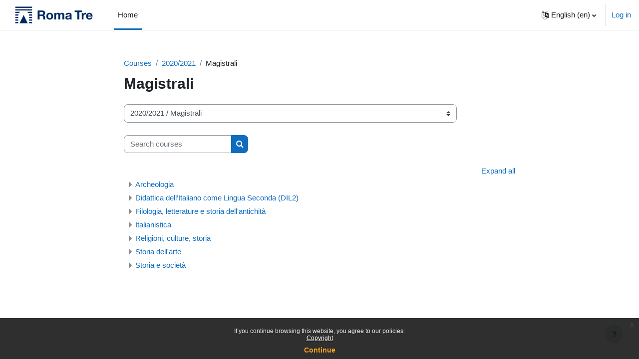

--- FILE ---
content_type: text/html; charset=utf-8
request_url: https://studiumanistici.el.uniroma3.it/course/index.php?categoryid=28&lang=en
body_size: 9925
content:
<!DOCTYPE html>

<html  dir="ltr" lang="en" xml:lang="en">
<head>
    <title>All courses | E-learning Studi Umanistici</title>
    <link rel="shortcut icon" href="https://studiumanistici.el.uniroma3.it/theme/image.php/boost/theme/1765666715/favicon" />
    <meta http-equiv="Content-Type" content="text/html; charset=utf-8" />
<meta name="keywords" content="moodle, All courses | E-learning Studi Umanistici" />
<link rel="stylesheet" type="text/css" href="https://studiumanistici.el.uniroma3.it/theme/yui_combo.php?rollup/3.17.2/yui-moodlesimple-min.css" /><script id="firstthemesheet" type="text/css">/** Required in order to fix style inclusion problems in IE with YUI **/</script><link rel="stylesheet" type="text/css" href="https://studiumanistici.el.uniroma3.it/theme/styles.php/boost/1765666715_1757963979/all" />
<script>
//<![CDATA[
var M = {}; M.yui = {};
M.pageloadstarttime = new Date();
M.cfg = {"wwwroot":"https:\/\/studiumanistici.el.uniroma3.it","homeurl":{},"sesskey":"jPpoP4CmLC","sessiontimeout":"7200","sessiontimeoutwarning":1200,"themerev":"1765666715","slasharguments":1,"theme":"boost","iconsystemmodule":"core\/icon_system_fontawesome","jsrev":"1765666716","admin":"admin","svgicons":true,"usertimezone":"Europe\/Rome","language":"en","courseId":1,"courseContextId":2,"contextid":14158,"contextInstanceId":28,"langrev":1767931229,"templaterev":"1765666716"};var yui1ConfigFn = function(me) {if(/-skin|reset|fonts|grids|base/.test(me.name)){me.type='css';me.path=me.path.replace(/\.js/,'.css');me.path=me.path.replace(/\/yui2-skin/,'/assets/skins/sam/yui2-skin')}};
var yui2ConfigFn = function(me) {var parts=me.name.replace(/^moodle-/,'').split('-'),component=parts.shift(),module=parts[0],min='-min';if(/-(skin|core)$/.test(me.name)){parts.pop();me.type='css';min=''}
if(module){var filename=parts.join('-');me.path=component+'/'+module+'/'+filename+min+'.'+me.type}else{me.path=component+'/'+component+'.'+me.type}};
YUI_config = {"debug":false,"base":"https:\/\/studiumanistici.el.uniroma3.it\/lib\/yuilib\/3.17.2\/","comboBase":"https:\/\/studiumanistici.el.uniroma3.it\/theme\/yui_combo.php?","combine":true,"filter":null,"insertBefore":"firstthemesheet","groups":{"yui2":{"base":"https:\/\/studiumanistici.el.uniroma3.it\/lib\/yuilib\/2in3\/2.9.0\/build\/","comboBase":"https:\/\/studiumanistici.el.uniroma3.it\/theme\/yui_combo.php?","combine":true,"ext":false,"root":"2in3\/2.9.0\/build\/","patterns":{"yui2-":{"group":"yui2","configFn":yui1ConfigFn}}},"moodle":{"name":"moodle","base":"https:\/\/studiumanistici.el.uniroma3.it\/theme\/yui_combo.php?m\/1765666716\/","combine":true,"comboBase":"https:\/\/studiumanistici.el.uniroma3.it\/theme\/yui_combo.php?","ext":false,"root":"m\/1765666716\/","patterns":{"moodle-":{"group":"moodle","configFn":yui2ConfigFn}},"filter":null,"modules":{"moodle-core-handlebars":{"condition":{"trigger":"handlebars","when":"after"}},"moodle-core-lockscroll":{"requires":["plugin","base-build"]},"moodle-core-notification":{"requires":["moodle-core-notification-dialogue","moodle-core-notification-alert","moodle-core-notification-confirm","moodle-core-notification-exception","moodle-core-notification-ajaxexception"]},"moodle-core-notification-dialogue":{"requires":["base","node","panel","escape","event-key","dd-plugin","moodle-core-widget-focusafterclose","moodle-core-lockscroll"]},"moodle-core-notification-alert":{"requires":["moodle-core-notification-dialogue"]},"moodle-core-notification-confirm":{"requires":["moodle-core-notification-dialogue"]},"moodle-core-notification-exception":{"requires":["moodle-core-notification-dialogue"]},"moodle-core-notification-ajaxexception":{"requires":["moodle-core-notification-dialogue"]},"moodle-core-tooltip":{"requires":["base","node","io-base","moodle-core-notification-dialogue","json-parse","widget-position","widget-position-align","event-outside","cache-base"]},"moodle-core-chooserdialogue":{"requires":["base","panel","moodle-core-notification"]},"moodle-core-dragdrop":{"requires":["base","node","io","dom","dd","event-key","event-focus","moodle-core-notification"]},"moodle-core-maintenancemodetimer":{"requires":["base","node"]},"moodle-core-actionmenu":{"requires":["base","event","node-event-simulate"]},"moodle-core-event":{"requires":["event-custom"]},"moodle-core-languninstallconfirm":{"requires":["base","node","moodle-core-notification-confirm","moodle-core-notification-alert"]},"moodle-core-formchangechecker":{"requires":["base","event-focus","moodle-core-event"]},"moodle-core-blocks":{"requires":["base","node","io","dom","dd","dd-scroll","moodle-core-dragdrop","moodle-core-notification"]},"moodle-core-popuphelp":{"requires":["moodle-core-tooltip"]},"moodle-core_availability-form":{"requires":["base","node","event","event-delegate","panel","moodle-core-notification-dialogue","json"]},"moodle-backup-confirmcancel":{"requires":["node","node-event-simulate","moodle-core-notification-confirm"]},"moodle-backup-backupselectall":{"requires":["node","event","node-event-simulate","anim"]},"moodle-course-categoryexpander":{"requires":["node","event-key"]},"moodle-course-util":{"requires":["node"],"use":["moodle-course-util-base"],"submodules":{"moodle-course-util-base":{},"moodle-course-util-section":{"requires":["node","moodle-course-util-base"]},"moodle-course-util-cm":{"requires":["node","moodle-course-util-base"]}}},"moodle-course-dragdrop":{"requires":["base","node","io","dom","dd","dd-scroll","moodle-core-dragdrop","moodle-core-notification","moodle-course-coursebase","moodle-course-util"]},"moodle-course-management":{"requires":["base","node","io-base","moodle-core-notification-exception","json-parse","dd-constrain","dd-proxy","dd-drop","dd-delegate","node-event-delegate"]},"moodle-form-dateselector":{"requires":["base","node","overlay","calendar"]},"moodle-form-passwordunmask":{"requires":[]},"moodle-form-shortforms":{"requires":["node","base","selector-css3","moodle-core-event"]},"moodle-question-searchform":{"requires":["base","node"]},"moodle-question-preview":{"requires":["base","dom","event-delegate","event-key","core_question_engine"]},"moodle-question-chooser":{"requires":["moodle-core-chooserdialogue"]},"moodle-availability_completion-form":{"requires":["base","node","event","moodle-core_availability-form"]},"moodle-availability_date-form":{"requires":["base","node","event","io","moodle-core_availability-form"]},"moodle-availability_grade-form":{"requires":["base","node","event","moodle-core_availability-form"]},"moodle-availability_group-form":{"requires":["base","node","event","moodle-core_availability-form"]},"moodle-availability_grouping-form":{"requires":["base","node","event","moodle-core_availability-form"]},"moodle-availability_profile-form":{"requires":["base","node","event","moodle-core_availability-form"]},"moodle-mod_assign-history":{"requires":["node","transition"]},"moodle-mod_quiz-modform":{"requires":["base","node","event"]},"moodle-mod_quiz-quizbase":{"requires":["base","node"]},"moodle-mod_quiz-util":{"requires":["node","moodle-core-actionmenu"],"use":["moodle-mod_quiz-util-base"],"submodules":{"moodle-mod_quiz-util-base":{},"moodle-mod_quiz-util-slot":{"requires":["node","moodle-mod_quiz-util-base"]},"moodle-mod_quiz-util-page":{"requires":["node","moodle-mod_quiz-util-base"]}}},"moodle-mod_quiz-dragdrop":{"requires":["base","node","io","dom","dd","dd-scroll","moodle-core-dragdrop","moodle-core-notification","moodle-mod_quiz-quizbase","moodle-mod_quiz-util-base","moodle-mod_quiz-util-page","moodle-mod_quiz-util-slot","moodle-course-util"]},"moodle-mod_quiz-questionchooser":{"requires":["moodle-core-chooserdialogue","moodle-mod_quiz-util","querystring-parse"]},"moodle-mod_quiz-toolboxes":{"requires":["base","node","event","event-key","io","moodle-mod_quiz-quizbase","moodle-mod_quiz-util-slot","moodle-core-notification-ajaxexception"]},"moodle-mod_quiz-autosave":{"requires":["base","node","event","event-valuechange","node-event-delegate","io-form"]},"moodle-message_airnotifier-toolboxes":{"requires":["base","node","io"]},"moodle-filter_glossary-autolinker":{"requires":["base","node","io-base","json-parse","event-delegate","overlay","moodle-core-event","moodle-core-notification-alert","moodle-core-notification-exception","moodle-core-notification-ajaxexception"]},"moodle-filter_mathjaxloader-loader":{"requires":["moodle-core-event"]},"moodle-editor_atto-rangy":{"requires":[]},"moodle-editor_atto-editor":{"requires":["node","transition","io","overlay","escape","event","event-simulate","event-custom","node-event-html5","node-event-simulate","yui-throttle","moodle-core-notification-dialogue","moodle-core-notification-confirm","moodle-editor_atto-rangy","handlebars","timers","querystring-stringify"]},"moodle-editor_atto-plugin":{"requires":["node","base","escape","event","event-outside","handlebars","event-custom","timers","moodle-editor_atto-menu"]},"moodle-editor_atto-menu":{"requires":["moodle-core-notification-dialogue","node","event","event-custom"]},"moodle-report_eventlist-eventfilter":{"requires":["base","event","node","node-event-delegate","datatable","autocomplete","autocomplete-filters"]},"moodle-report_loglive-fetchlogs":{"requires":["base","event","node","io","node-event-delegate"]},"moodle-gradereport_history-userselector":{"requires":["escape","event-delegate","event-key","handlebars","io-base","json-parse","moodle-core-notification-dialogue"]},"moodle-qbank_editquestion-chooser":{"requires":["moodle-core-chooserdialogue"]},"moodle-tool_capability-search":{"requires":["base","node"]},"moodle-tool_lp-dragdrop-reorder":{"requires":["moodle-core-dragdrop"]},"moodle-tool_monitor-dropdown":{"requires":["base","event","node"]},"moodle-assignfeedback_editpdf-editor":{"requires":["base","event","node","io","graphics","json","event-move","event-resize","transition","querystring-stringify-simple","moodle-core-notification-dialog","moodle-core-notification-alert","moodle-core-notification-warning","moodle-core-notification-exception","moodle-core-notification-ajaxexception"]},"moodle-atto_accessibilitychecker-button":{"requires":["color-base","moodle-editor_atto-plugin"]},"moodle-atto_accessibilityhelper-button":{"requires":["moodle-editor_atto-plugin"]},"moodle-atto_align-button":{"requires":["moodle-editor_atto-plugin"]},"moodle-atto_bold-button":{"requires":["moodle-editor_atto-plugin"]},"moodle-atto_charmap-button":{"requires":["moodle-editor_atto-plugin"]},"moodle-atto_clear-button":{"requires":["moodle-editor_atto-plugin"]},"moodle-atto_collapse-button":{"requires":["moodle-editor_atto-plugin"]},"moodle-atto_emojipicker-button":{"requires":["moodle-editor_atto-plugin"]},"moodle-atto_emoticon-button":{"requires":["moodle-editor_atto-plugin"]},"moodle-atto_equation-button":{"requires":["moodle-editor_atto-plugin","moodle-core-event","io","event-valuechange","tabview","array-extras"]},"moodle-atto_h5p-button":{"requires":["moodle-editor_atto-plugin"]},"moodle-atto_html-button":{"requires":["promise","moodle-editor_atto-plugin","moodle-atto_html-beautify","moodle-atto_html-codemirror","event-valuechange"]},"moodle-atto_html-codemirror":{"requires":["moodle-atto_html-codemirror-skin"]},"moodle-atto_html-beautify":{},"moodle-atto_image-button":{"requires":["moodle-editor_atto-plugin"]},"moodle-atto_indent-button":{"requires":["moodle-editor_atto-plugin"]},"moodle-atto_italic-button":{"requires":["moodle-editor_atto-plugin"]},"moodle-atto_link-button":{"requires":["moodle-editor_atto-plugin"]},"moodle-atto_managefiles-button":{"requires":["moodle-editor_atto-plugin"]},"moodle-atto_managefiles-usedfiles":{"requires":["node","escape"]},"moodle-atto_media-button":{"requires":["moodle-editor_atto-plugin","moodle-form-shortforms"]},"moodle-atto_noautolink-button":{"requires":["moodle-editor_atto-plugin"]},"moodle-atto_orderedlist-button":{"requires":["moodle-editor_atto-plugin"]},"moodle-atto_recordrtc-recording":{"requires":["moodle-atto_recordrtc-button"]},"moodle-atto_recordrtc-button":{"requires":["moodle-editor_atto-plugin","moodle-atto_recordrtc-recording"]},"moodle-atto_rtl-button":{"requires":["moodle-editor_atto-plugin"]},"moodle-atto_strike-button":{"requires":["moodle-editor_atto-plugin"]},"moodle-atto_subscript-button":{"requires":["moodle-editor_atto-plugin"]},"moodle-atto_superscript-button":{"requires":["moodle-editor_atto-plugin"]},"moodle-atto_table-button":{"requires":["moodle-editor_atto-plugin","moodle-editor_atto-menu","event","event-valuechange"]},"moodle-atto_title-button":{"requires":["moodle-editor_atto-plugin"]},"moodle-atto_underline-button":{"requires":["moodle-editor_atto-plugin"]},"moodle-atto_undo-button":{"requires":["moodle-editor_atto-plugin"]},"moodle-atto_unorderedlist-button":{"requires":["moodle-editor_atto-plugin"]}}},"gallery":{"name":"gallery","base":"https:\/\/studiumanistici.el.uniroma3.it\/lib\/yuilib\/gallery\/","combine":true,"comboBase":"https:\/\/studiumanistici.el.uniroma3.it\/theme\/yui_combo.php?","ext":false,"root":"gallery\/1765666716\/","patterns":{"gallery-":{"group":"gallery"}}}},"modules":{"core_filepicker":{"name":"core_filepicker","fullpath":"https:\/\/studiumanistici.el.uniroma3.it\/lib\/javascript.php\/1765666716\/repository\/filepicker.js","requires":["base","node","node-event-simulate","json","async-queue","io-base","io-upload-iframe","io-form","yui2-treeview","panel","cookie","datatable","datatable-sort","resize-plugin","dd-plugin","escape","moodle-core_filepicker","moodle-core-notification-dialogue"]},"core_comment":{"name":"core_comment","fullpath":"https:\/\/studiumanistici.el.uniroma3.it\/lib\/javascript.php\/1765666716\/comment\/comment.js","requires":["base","io-base","node","json","yui2-animation","overlay","escape"]},"mathjax":{"name":"mathjax","fullpath":"https:\/\/cdn.jsdelivr.net\/npm\/mathjax@2.7.9\/MathJax.js?delayStartupUntil=configured"}}};
M.yui.loader = {modules: {}};

//]]>
</script>

    <meta name="viewport" content="width=device-width, initial-scale=1.0">
</head>
<body  id="page-course-index-category" class="format-site limitedwidth  path-course path-course-index chrome dir-ltr lang-en yui-skin-sam yui3-skin-sam studiumanistici-el-uniroma3-it pagelayout-coursecategory course-1 context-14158 category-28 notloggedin uses-drawers">
<div class="toast-wrapper mx-auto py-0 fixed-top" role="status" aria-live="polite"></div>
<div id="page-wrapper" class="d-print-block">

    <div>
    <a class="sr-only sr-only-focusable" href="#maincontent">Skip to main content</a>
</div><script src="https://studiumanistici.el.uniroma3.it/lib/javascript.php/1765666716/lib/polyfills/polyfill.js"></script>
<script src="https://studiumanistici.el.uniroma3.it/theme/yui_combo.php?rollup/3.17.2/yui-moodlesimple-min.js"></script><script src="https://studiumanistici.el.uniroma3.it/lib/javascript.php/1765666716/lib/javascript-static.js"></script>
<script>
//<![CDATA[
document.body.className += ' jsenabled';
//]]>
</script>



    <nav class="navbar fixed-top navbar-light bg-white navbar-expand" aria-label="Site navigation">
    
        <button class="navbar-toggler aabtn d-block d-md-none px-1 my-1 border-0" data-toggler="drawers" data-action="toggle" data-target="theme_boost-drawers-primary">
            <span class="navbar-toggler-icon"></span>
            <span class="sr-only">Side panel</span>
        </button>
    
        <a href="https://studiumanistici.el.uniroma3.it/" class="navbar-brand d-none d-md-flex align-items-center m-0 mr-4 p-0 aabtn">
    
                <img src="https://studiumanistici.el.uniroma3.it/pluginfile.php/1/core_admin/logocompact/300x300/1765666715/RomaTre_small_rgb.png" class="logo mr-1" alt="E-learning Studi Umanistici">
        </a>
            <div class="primary-navigation">
                <nav class="moremenu navigation">
                    <ul id="moremenu-696e2f4facac2-navbar-nav" role="menubar" class="nav more-nav navbar-nav">
                                <li data-key="home" class="nav-item" role="none" data-forceintomoremenu="false">
                                            <a role="menuitem" class="nav-link active "
                                                href="https://studiumanistici.el.uniroma3.it/"
                                                
                                                aria-current="true"
                                                
                                            >
                                                Home
                                            </a>
                                </li>
                        <li role="none" class="nav-item dropdown dropdownmoremenu d-none" data-region="morebutton">
                            <a class="dropdown-toggle nav-link " href="#" id="moremenu-dropdown-696e2f4facac2" role="menuitem" data-toggle="dropdown" aria-haspopup="true" aria-expanded="false" tabindex="-1">
                                More
                            </a>
                            <ul class="dropdown-menu dropdown-menu-left" data-region="moredropdown" aria-labelledby="moremenu-dropdown-696e2f4facac2" role="menu">
                            </ul>
                        </li>
                    </ul>
                </nav>
            </div>
    
        <ul class="navbar-nav d-none d-md-flex my-1 px-1">
            <!-- page_heading_menu -->
            
        </ul>
    
        <div id="usernavigation" class="navbar-nav ml-auto">
                <div class="langmenu">
                    <div class="dropdown show">
                        <a href="#" role="button" id="lang-menu-toggle" data-toggle="dropdown" aria-label="Language" aria-haspopup="true" aria-controls="lang-action-menu" class="btn dropdown-toggle">
                            <i class="icon fa fa-language fa-fw mr-1" aria-hidden="true"></i>
                            <span class="langbutton">
                                English ‎(en)‎
                            </span>
                            <b class="caret"></b>
                        </a>
                        <div role="menu" aria-labelledby="lang-menu-toggle" id="lang-action-menu" class="dropdown-menu dropdown-menu-right">
                                    <a href="#" class="dropdown-item pl-5" role="menuitem" aria-current="true"
                                            >
                                        English ‎(en)‎
                                    </a>
                                    <a href="https://studiumanistici.el.uniroma3.it/course/index.php?categoryid=28&amp;lang=it" class="dropdown-item pl-5" role="menuitem" 
                                            lang="it" >
                                        Italiano ‎(it)‎
                                    </a>
                        </div>
                    </div>
                </div>
                <div class="divider border-left h-75 align-self-center mx-1"></div>
            
            <div class="d-flex align-items-stretch usermenu-container" data-region="usermenu">
                    <div class="usermenu">
                            <span class="login pl-2">
                                    <a href="https://studiumanistici.el.uniroma3.it/login/index.php">Log in</a>
                            </span>
                    </div>
            </div>
            
        </div>
    </nav>
    

<div  class="drawer drawer-left drawer-primary d-print-none not-initialized" data-region="fixed-drawer" id="theme_boost-drawers-primary" data-preference="" data-state="show-drawer-primary" data-forceopen="0" data-close-on-resize="1">
    <div class="drawerheader">
        <button
            class="btn drawertoggle icon-no-margin hidden"
            data-toggler="drawers"
            data-action="closedrawer"
            data-target="theme_boost-drawers-primary"
            data-toggle="tooltip"
            data-placement="right"
            title="Close drawer"
        >
            <i class="icon fa fa-times fa-fw " aria-hidden="true"  ></i>
        </button>
    </div>
    <div class="drawercontent drag-container" data-usertour="scroller">
                <div class="list-group">
                <a href="https://studiumanistici.el.uniroma3.it/" class="list-group-item list-group-item-action active " aria-current="true">
                    Home
                </a>
        </div>

    </div>
</div>
    <div id="page" data-region="mainpage" data-usertour="scroller" class="drawers   drag-container">
        <div id="topofscroll" class="main-inner">
            <div class="drawer-toggles d-flex">
            </div>
            <header id="page-header" class="header-maxwidth d-print-none">
    <div class="w-100">
        <div class="d-flex flex-wrap">
            <div id="page-navbar">
                <nav aria-label="Navigation bar">
    <ol class="breadcrumb">
                <li class="breadcrumb-item">
                    <a href="https://studiumanistici.el.uniroma3.it/course/index.php"  >Courses</a>
                </li>
        
                <li class="breadcrumb-item">
                    <a href="https://studiumanistici.el.uniroma3.it/course/index.php?categoryid=27"  >2020/2021</a>
                </li>
        
                <li class="breadcrumb-item"><span>Magistrali</span></li>
        </ol>
</nav>
            </div>
            <div class="ml-auto d-flex">
                
            </div>
            <div id="course-header">
                
            </div>
        </div>
        <div class="d-flex align-items-center">
                    <div class="mr-auto">
                        <div class="page-context-header"><div class="page-header-headings"><h1 class="h2">Magistrali</h1></div></div>
                    </div>
            <div class="header-actions-container ml-auto" data-region="header-actions-container">
            </div>
        </div>
    </div>
</header>
            <div id="page-content" class="pb-3 d-print-block">
                <div id="region-main-box">
                    <section id="region-main" aria-label="Content">

                        <span class="notifications" id="user-notifications"></span>
                        <div role="main"><span id="maincontent"></span><span></span><div class="container-fluid tertiary-navigation" id="action_bar">
    <div class="row">
            <div class="navitem">
                <div class="urlselect text-truncate w-100">
                    <form method="post" action="https://studiumanistici.el.uniroma3.it/course/jumpto.php" class="form-inline" id="url_select_f696e2f4f7b0b01">
                        <input type="hidden" name="sesskey" value="jPpoP4CmLC">
                            <label for="url_select696e2f4f7b0b02" class="sr-only">
                                Course categories
                            </label>
                        <select  id="url_select696e2f4f7b0b02" class="custom-select urlselect text-truncate w-100" name="jump"
                                 >
                                    <option value="/course/index.php?categoryid=175" >2025/2026</option>
                                    <option value="/course/index.php?categoryid=176" >2025/2026 / Triennali</option>
                                    <option value="/course/index.php?categoryid=178" >2025/2026 / Triennali / ARCHEOLOGIA E STORIA DELL'ARTE</option>
                                    <option value="/course/index.php?categoryid=179" >2025/2026 / Triennali / LETTERE</option>
                                    <option value="/course/index.php?categoryid=180" >2025/2026 / Triennali / STORIA, TERRITORIO E SOCIETÀ GLOBALE</option>
                                    <option value="/course/index.php?categoryid=177" >2025/2026 / Magistrali</option>
                                    <option value="/course/index.php?categoryid=181" >2025/2026 / Magistrali / ARCHEOLOGIA</option>
                                    <option value="/course/index.php?categoryid=182" >2025/2026 / Magistrali / FILOLOGIA, LETTERATURE E STORIA DELL'ANTICHITÀ</option>
                                    <option value="/course/index.php?categoryid=183" >2025/2026 / Magistrali / ITALIANISTICA</option>
                                    <option value="/course/index.php?categoryid=184" >2025/2026 / Magistrali / RELIGIONI, CULTURE, STORIA</option>
                                    <option value="/course/index.php?categoryid=185" >2025/2026 / Magistrali / SCIENZE UMANE PER L'AMBIENTE</option>
                                    <option value="/course/index.php?categoryid=186" >2025/2026 / Magistrali / STORIA DELL'ARTE</option>
                                    <option value="/course/index.php?categoryid=187" >2025/2026 / Magistrali / STORIA E SOCIETÀ</option>
                                    <option value="/course/index.php?categoryid=188" >2025/2026 / Magistrali / STRATEGIE CULTURALI PER LA COOPERAZIONE E LO SVILUPPO</option>
                                    <option value="/course/index.php?categoryid=160" >2024/2025</option>
                                    <option value="/course/index.php?categoryid=161" >2024/2025 / Triennali</option>
                                    <option value="/course/index.php?categoryid=172" >2024/2025 / Triennali / ARCHEOLOGIA E STORIA DELL'ARTE</option>
                                    <option value="/course/index.php?categoryid=173" >2024/2025 / Triennali / LETTERE</option>
                                    <option value="/course/index.php?categoryid=174" >2024/2025 / Triennali / STORIA, TERRITORIO E SOCIETÀ GLOBALE</option>
                                    <option value="/course/index.php?categoryid=162" >2024/2025 / Magistrali</option>
                                    <option value="/course/index.php?categoryid=163" >2024/2025 / Magistrali / ARCHEOLOGIA</option>
                                    <option value="/course/index.php?categoryid=164" >2024/2025 / Magistrali / DIDATTICA DELL’ITALIANO COME LINGUA SECONDA (DIL2)</option>
                                    <option value="/course/index.php?categoryid=165" >2024/2025 / Magistrali / FILOLOGIA, LETTERATURE E STORIA DELL'ANTICHITÀ</option>
                                    <option value="/course/index.php?categoryid=166" >2024/2025 / Magistrali / ITALIANISTICA</option>
                                    <option value="/course/index.php?categoryid=167" >2024/2025 / Magistrali / RELIGIONI, CULTURE, STORIA</option>
                                    <option value="/course/index.php?categoryid=168" >2024/2025 / Magistrali / SCIENZE UMANE PER L'AMBIENTE</option>
                                    <option value="/course/index.php?categoryid=169" >2024/2025 / Magistrali / STORIA DELL'ARTE</option>
                                    <option value="/course/index.php?categoryid=170" >2024/2025 / Magistrali / STORIA E SOCIETÀ</option>
                                    <option value="/course/index.php?categoryid=171" >2024/2025 / Magistrali / STRATEGIE CULTURALI PER LA COOPERAZIONE E LO SVILUPPO</option>
                                    <option value="/course/index.php?categoryid=145" >2023/2024</option>
                                    <option value="/course/index.php?categoryid=146" >2023/2024 / Magistrali</option>
                                    <option value="/course/index.php?categoryid=148" >2023/2024 / Magistrali / ARCHEOLOGIA</option>
                                    <option value="/course/index.php?categoryid=149" >2023/2024 / Magistrali / DIDATTICA DELL’ITALIANO COME LINGUA SECONDA (DIL2)</option>
                                    <option value="/course/index.php?categoryid=150" >2023/2024 / Magistrali / FILOLOGIA, LETTERATURE E STORIA DELL'ANTICHITÀ</option>
                                    <option value="/course/index.php?categoryid=151" >2023/2024 / Magistrali / ITALIANISTICA</option>
                                    <option value="/course/index.php?categoryid=152" >2023/2024 / Magistrali / RELIGIONI, CULTURE, STORIA</option>
                                    <option value="/course/index.php?categoryid=153" >2023/2024 / Magistrali / SCIENZE UMANE PER L'AMBIENTE</option>
                                    <option value="/course/index.php?categoryid=154" >2023/2024 / Magistrali / STORIA DELL'ARTE</option>
                                    <option value="/course/index.php?categoryid=155" >2023/2024 / Magistrali / STORIA E SOCIETÀ</option>
                                    <option value="/course/index.php?categoryid=156" >2023/2024 / Magistrali / STRATEGIE CULTURALI PER LA COOPERAZIONE E LO SVILUPPO</option>
                                    <option value="/course/index.php?categoryid=147" >2023/2024 / Triennali</option>
                                    <option value="/course/index.php?categoryid=157" >2023/2024 / Triennali / ARCHEOLOGIA E STORIA DELL'ARTE</option>
                                    <option value="/course/index.php?categoryid=158" >2023/2024 / Triennali / LETTERE</option>
                                    <option value="/course/index.php?categoryid=159" >2023/2024 / Triennali / STORIA, TERRITORIO E SOCIETÀ GLOBALE</option>
                                    <option value="/course/index.php?categoryid=57" >2022/2023</option>
                                    <option value="/course/index.php?categoryid=105" >2022/2023 / Magistrali</option>
                                    <option value="/course/index.php?categoryid=111" >2022/2023 / Magistrali / ARCHEOLOGIA</option>
                                    <option value="/course/index.php?categoryid=114" >2022/2023 / Magistrali / DIDATTICA DELL’ITALIANO COME LINGUA SECONDA (DIL2)</option>
                                    <option value="/course/index.php?categoryid=117" >2022/2023 / Magistrali / FILOLOGIA, LETTERATURE E STORIA DELL'ANTICHITÀ</option>
                                    <option value="/course/index.php?categoryid=120" >2022/2023 / Magistrali / ITALIANISTICA</option>
                                    <option value="/course/index.php?categoryid=123" >2022/2023 / Magistrali / RELIGIONI, CULTURE, STORIA</option>
                                    <option value="/course/index.php?categoryid=126" >2022/2023 / Magistrali / SCIENZE UMANE PER L'AMBIENTE</option>
                                    <option value="/course/index.php?categoryid=129" >2022/2023 / Magistrali / STORIA DELL'ARTE</option>
                                    <option value="/course/index.php?categoryid=132" >2022/2023 / Magistrali / STORIA E SOCIETÀ</option>
                                    <option value="/course/index.php?categoryid=135" >2022/2023 / Magistrali / STRATEGIE CULTURALI PER LA COOPERAZIONE E LO SVILUPPO</option>
                                    <option value="/course/index.php?categoryid=108" >2022/2023 / Triennali</option>
                                    <option value="/course/index.php?categoryid=138" >2022/2023 / Triennali / ARCHEOLOGIA E STORIA DELL'ARTE</option>
                                    <option value="/course/index.php?categoryid=141" >2022/2023 / Triennali / LETTERE</option>
                                    <option value="/course/index.php?categoryid=144" >2022/2023 / Triennali / STORIA, TERRITORIO E SOCIETÀ GLOBALE</option>
                                    <option value="/course/index.php?categoryid=102" >2022/2023 / OFA</option>
                                    <option value="/course/index.php?categoryid=40" >2021/2022</option>
                                    <option value="/course/index.php?categoryid=41" >2021/2022 / Magistrali</option>
                                    <option value="/course/index.php?categoryid=43" >2021/2022 / Magistrali / ARCHEOLOGIA</option>
                                    <option value="/course/index.php?categoryid=44" >2021/2022 / Magistrali / DIDATTICA DELL’ITALIANO COME LINGUA SECONDA (DIL2)</option>
                                    <option value="/course/index.php?categoryid=45" >2021/2022 / Magistrali / FILOLOGIA, LETTERATURE E STORIA DELL'ANTICHITÀ</option>
                                    <option value="/course/index.php?categoryid=46" >2021/2022 / Magistrali / ITALIANISTICA</option>
                                    <option value="/course/index.php?categoryid=47" >2021/2022 / Magistrali / RELIGIONI, CULTURE, STORIA</option>
                                    <option value="/course/index.php?categoryid=48" >2021/2022 / Magistrali / SCIENZE UMANE PER L'AMBIENTE</option>
                                    <option value="/course/index.php?categoryid=49" >2021/2022 / Magistrali / STORIA DELL'ARTE</option>
                                    <option value="/course/index.php?categoryid=50" >2021/2022 / Magistrali / STORIA E SOCIETÀ</option>
                                    <option value="/course/index.php?categoryid=51" >2021/2022 / Magistrali / STRATEGIE CULTURALI PER LA COOPERAZIONE E LO SVILUPPO</option>
                                    <option value="/course/index.php?categoryid=42" >2021/2022 / Triennali</option>
                                    <option value="/course/index.php?categoryid=52" >2021/2022 / Triennali / ARCHEOLOGIA E STORIA DELL'ARTE</option>
                                    <option value="/course/index.php?categoryid=53" >2021/2022 / Triennali / LETTERE</option>
                                    <option value="/course/index.php?categoryid=54" >2021/2022 / Triennali / STORIA, TERRITORIO E SOCIETÀ GLOBALE</option>
                                    <option value="/course/index.php?categoryid=56" >2021/2022 / OFA</option>
                                    <option value="/course/index.php?categoryid=27" >2020/2021</option>
                                    <option value="/course/index.php?categoryid=28" selected>2020/2021 / Magistrali</option>
                                    <option value="/course/index.php?categoryid=29" >2020/2021 / Magistrali / Archeologia</option>
                                    <option value="/course/index.php?categoryid=30" >2020/2021 / Magistrali / Didattica dell’Italiano come Lingua Seconda (DIL2)</option>
                                    <option value="/course/index.php?categoryid=31" >2020/2021 / Magistrali / Filologia, letterature e storia dell'antichità</option>
                                    <option value="/course/index.php?categoryid=32" >2020/2021 / Magistrali / Italianistica</option>
                                    <option value="/course/index.php?categoryid=33" >2020/2021 / Magistrali / Religioni, culture, storia</option>
                                    <option value="/course/index.php?categoryid=34" >2020/2021 / Magistrali / Storia dell'arte</option>
                                    <option value="/course/index.php?categoryid=35" >2020/2021 / Magistrali / Storia e società</option>
                                    <option value="/course/index.php?categoryid=36" >2020/2021 / Triennali</option>
                                    <option value="/course/index.php?categoryid=37" >2020/2021 / Triennali / Archeologia e Storia dell'Arte</option>
                                    <option value="/course/index.php?categoryid=38" >2020/2021 / Triennali / Lettere</option>
                                    <option value="/course/index.php?categoryid=39" >2020/2021 / Triennali / Scienze storiche, del territorio e per la cooperazione internazionale</option>
                                    <option value="/course/index.php?categoryid=2" >2019/2020</option>
                                    <option value="/course/index.php?categoryid=3" >2019/2020 / Magistrali</option>
                                    <option value="/course/index.php?categoryid=4" >2019/2020 / Magistrali / Archeologia</option>
                                    <option value="/course/index.php?categoryid=14" >2019/2020 / Magistrali / Didattica dell’Italiano come Lingua Seconda (DIL2)</option>
                                    <option value="/course/index.php?categoryid=5" >2019/2020 / Magistrali / Filologia, letterature e storia dell'antichità</option>
                                    <option value="/course/index.php?categoryid=6" >2019/2020 / Magistrali / Italianistica</option>
                                    <option value="/course/index.php?categoryid=7" >2019/2020 / Magistrali / Scienze delle religioni</option>
                                    <option value="/course/index.php?categoryid=8" >2019/2020 / Magistrali / Storia dell'arte</option>
                                    <option value="/course/index.php?categoryid=9" >2019/2020 / Magistrali / Storia e società</option>
                                    <option value="/course/index.php?categoryid=10" >2019/2020 / Triennali</option>
                                    <option value="/course/index.php?categoryid=11" >2019/2020 / Triennali / Archeologia e Storia dell'Arte</option>
                                    <option value="/course/index.php?categoryid=12" >2019/2020 / Triennali / Lettere</option>
                                    <option value="/course/index.php?categoryid=13" >2019/2020 / Triennali / Scienze storiche, del territorio e per la cooperazione internazionale</option>
                                    <option value="/course/index.php?categoryid=189" >Sistema Bibliotecario di Ateneo (SBA)</option>
                        </select>
                            <noscript>
                                <input type="submit" class="btn btn-secondary ml-1" value="Go">
                            </noscript>
                    </form>
                </div>
            </div>
            <div class="navitem">
                <div class="simplesearchform ">
                    <form autocomplete="off" action="https://studiumanistici.el.uniroma3.it/course/search.php" method="get" accept-charset="utf-8" class="mform form-inline simplesearchform">
                    <div class="input-group">
                        <label for="searchinput-696e2f4f81b02696e2f4f7b0b03">
                            <span class="sr-only">Search courses</span>
                        </label>
                        <input type="text"
                           id="searchinput-696e2f4f81b02696e2f4f7b0b03"
                           class="form-control"
                           placeholder="Search courses"
                           aria-label="Search courses"
                           name="search"
                           data-region="input"
                           autocomplete="off"
                           value=""
                        >
                        <div class="input-group-append">
                            <button type="submit"
                                class="btn  btn-primary search-icon"
                                
                            >
                                <i class="icon fa fa-search fa-fw " aria-hidden="true"  ></i>
                                <span class="sr-only">Search courses</span>
                            </button>
                        </div>
                
                    </div>
                    </form>
                </div>            </div>
    </div>
</div><div class="course_category_tree clearfix category-browse category-browse-28"><div class="collapsible-actions"><a class="collapseexpand aabtn" href="#">Expand all</a></div><div class="content"><div class="subcategories"><div class="category notloaded with_children collapsed" data-categoryid="29" data-depth="1" data-showcourses="15" data-type="0"><div class="info"><h3 class="categoryname aabtn"><a href="https://studiumanistici.el.uniroma3.it/course/index.php?categoryid=29">Archeologia</a></h3></div><div class="content"></div></div><div class="category notloaded with_children collapsed" data-categoryid="30" data-depth="1" data-showcourses="15" data-type="0"><div class="info"><h3 class="categoryname aabtn"><a href="https://studiumanistici.el.uniroma3.it/course/index.php?categoryid=30">Didattica dell’Italiano come Lingua Seconda (DIL2)</a></h3></div><div class="content"></div></div><div class="category notloaded with_children collapsed" data-categoryid="31" data-depth="1" data-showcourses="15" data-type="0"><div class="info"><h3 class="categoryname aabtn"><a href="https://studiumanistici.el.uniroma3.it/course/index.php?categoryid=31">Filologia, letterature e storia dell'antichità</a></h3></div><div class="content"></div></div><div class="category notloaded with_children collapsed" data-categoryid="32" data-depth="1" data-showcourses="15" data-type="0"><div class="info"><h3 class="categoryname aabtn"><a href="https://studiumanistici.el.uniroma3.it/course/index.php?categoryid=32">Italianistica</a></h3></div><div class="content"></div></div><div class="category notloaded with_children collapsed" data-categoryid="33" data-depth="1" data-showcourses="15" data-type="0"><div class="info"><h3 class="categoryname aabtn"><a href="https://studiumanistici.el.uniroma3.it/course/index.php?categoryid=33">Religioni, culture, storia</a></h3></div><div class="content"></div></div><div class="category notloaded with_children collapsed" data-categoryid="34" data-depth="1" data-showcourses="15" data-type="0"><div class="info"><h3 class="categoryname aabtn"><a href="https://studiumanistici.el.uniroma3.it/course/index.php?categoryid=34">Storia dell'arte</a></h3></div><div class="content"></div></div><div class="category notloaded with_children collapsed" data-categoryid="35" data-depth="1" data-showcourses="15" data-type="0"><div class="info"><h3 class="categoryname aabtn"><a href="https://studiumanistici.el.uniroma3.it/course/index.php?categoryid=35">Storia e società</a></h3></div><div class="content"></div></div></div></div></div></div>
                        
                        

                    </section>
                </div>
            </div>
        </div>
        
        <footer id="page-footer" class="footer-popover bg-white">
            <div data-region="footer-container-popover">
                <button class="btn btn-icon bg-secondary icon-no-margin btn-footer-popover" data-action="footer-popover" aria-label="Show footer">
                    <i class="icon fa fa-question fa-fw " aria-hidden="true"  ></i>
                </button>
            </div>
            <div class="footer-content-popover container" data-region="footer-content-popover">
                <div class="footer-section p-3 border-bottom">
                    <div class="logininfo">
                        <div class="logininfo">You are not logged in. (<a href="https://studiumanistici.el.uniroma3.it/login/index.php">Log in</a>)</div>
                    </div>
                    <div class="tool_usertours-resettourcontainer">
                    </div>
        
                    <div class="tool_dataprivacy"><a href="https://studiumanistici.el.uniroma3.it/admin/tool/dataprivacy/summary.php">Data retention summary</a></div><a class="mobilelink" href="https://download.moodle.org/mobile?version=2022112813.03&amp;lang=en&amp;iosappid=633359593&amp;androidappid=com.moodle.moodlemobile">Get the mobile app</a><div class="policiesfooter"><a href="https://studiumanistici.el.uniroma3.it/admin/tool/policy/viewall.php?returnurl=https%3A%2F%2Fstudiumanistici.el.uniroma3.it%2Fcourse%2Findex.php%3Fcategoryid%3D28">Policies</a></div>
                    
<p>
Informative <a class="warning" title="Clicca qui per consultare la policy privacy di questo sito web"  target="_blank" href="https://www.uniroma3.it/privacy/">Privacy</a>  <a class="warning"  target="_blank"  title="Clicca qui per consultare la policy cookie di questo sito web" href="https://www.uniroma3.it/informativa-sulluso-dei-cookie/">Cookie</a>
</p>

</br>
 <a target="_blank" href="http://www.roma3education.it/">Powered by Fondazione RomaTr<i>E-Education</i> </a> <script>
//<![CDATA[
var require = {
    baseUrl : 'https://studiumanistici.el.uniroma3.it/lib/requirejs.php/1765666716/',
    // We only support AMD modules with an explicit define() statement.
    enforceDefine: true,
    skipDataMain: true,
    waitSeconds : 0,

    paths: {
        jquery: 'https://studiumanistici.el.uniroma3.it/lib/javascript.php/1765666716/lib/jquery/jquery-3.6.1.min',
        jqueryui: 'https://studiumanistici.el.uniroma3.it/lib/javascript.php/1765666716/lib/jquery/ui-1.13.2/jquery-ui.min',
        jqueryprivate: 'https://studiumanistici.el.uniroma3.it/lib/javascript.php/1765666716/lib/requirejs/jquery-private'
    },

    // Custom jquery config map.
    map: {
      // '*' means all modules will get 'jqueryprivate'
      // for their 'jquery' dependency.
      '*': { jquery: 'jqueryprivate' },
      // Stub module for 'process'. This is a workaround for a bug in MathJax (see MDL-60458).
      '*': { process: 'core/first' },

      // 'jquery-private' wants the real jQuery module
      // though. If this line was not here, there would
      // be an unresolvable cyclic dependency.
      jqueryprivate: { jquery: 'jquery' }
    }
};

//]]>
</script>
<script src="https://studiumanistici.el.uniroma3.it/lib/javascript.php/1765666716/lib/requirejs/require.min.js"></script>
<script>
//<![CDATA[
M.util.js_pending("core/first");
require(['core/first'], function() {
require(['core/prefetch'])
;
require(["media_videojs/loader"], function(loader) {
    loader.setUp('en');
});;

        require(['jquery', 'core/custom_interaction_events'], function($, CustomEvents) {
            CustomEvents.define('#url_select696e2f4f7b0b02', [CustomEvents.events.accessibleChange]);
            $('#url_select696e2f4f7b0b02').on(CustomEvents.events.accessibleChange, function() {
                if ($(this).val()) {
                    $('#url_select_f696e2f4f7b0b01').submit();
                }
            });
        });
    ;


require(['jquery', 'tool_policy/jquery-eu-cookie-law-popup', 'tool_policy/policyactions'], function($, Popup, ActionsMod) {
        // Initialise the guest popup.
        $(document).ready(function() {
            // Only show message if there is some policy related to guests.
                // Get localised messages.
                var textmessage = "If you continue browsing this website, you agree to our policies:" +
                   "<ul>" +
                   "<li>" +
                   "<a href=\"https://studiumanistici.el.uniroma3.it/admin/tool/policy/view.php?versionid=1&amp;returnurl=https%3A%2F%2Fstudiumanistici.el.uniroma3.it%2Fcourse%2Findex.php%3Fcategoryid%3D28\" " +
                   "   data-action=\"view-guest\" data-versionid=\"1\" data-behalfid=\"1\" >" +
                   "Copyright" +
                   "</a>" +
                   "</li>" +
                   "" +
                   "</ul>";
                var continuemessage = "Continue";

                // Initialize popup.
                $(document.body).addClass('eupopup');
                if ($(".eupopup").length > 0) {
                    $(document).euCookieLawPopup().init({
                        popupPosition: 'bottom',
                        popupTitle: '',
                        popupText: textmessage,
                        buttonContinueTitle: continuemessage,
                        buttonLearnmoreTitle: '',
                        compactStyle: true,
                    });
                }

            // Initialise the JS for the modal window which displays the policy versions.
            ActionsMod.init('[data-action="view-guest"]');
        });
});

;

    require(['core/moremenu'], function(moremenu) {
        moremenu(document.querySelector('#moremenu-696e2f4facac2-navbar-nav'));
    });
;

    require(['core/usermenu'], function(UserMenu) {
        UserMenu.init();
    });
;

require(['theme_boost/drawers']);
;

require(['theme_boost/footer-popover'], function(FooterPopover) {
    FooterPopover.init();
});
;

M.util.js_pending('theme_boost/loader');
require(['theme_boost/loader', 'theme_boost/drawer'], function(Loader, Drawer) {
    Drawer.init();
    M.util.js_complete('theme_boost/loader');
});
;
M.util.js_pending('core/notification'); require(['core/notification'], function(amd) {amd.init(14158, []); M.util.js_complete('core/notification');});;
M.util.js_pending('core/log'); require(['core/log'], function(amd) {amd.setConfig({"level":"warn"}); M.util.js_complete('core/log');});;
M.util.js_pending('core/page_global'); require(['core/page_global'], function(amd) {amd.init(); M.util.js_complete('core/page_global');});;
M.util.js_pending('core/utility'); require(['core/utility'], function(amd) {M.util.js_complete('core/utility');});;
M.util.js_pending('core/storage_validation'); require(['core/storage_validation'], function(amd) {amd.init(null); M.util.js_complete('core/storage_validation');});
    M.util.js_complete("core/first");
});
//]]>
</script>
<script>
//<![CDATA[
M.str = {"moodle":{"lastmodified":"Last modified","name":"Name","error":"Error","info":"Information","yes":"Yes","no":"No","collapseall":"Collapse all","expandall":"Expand all","cancel":"Cancel","confirm":"Confirm","areyousure":"Are you sure?","closebuttontitle":"Close","unknownerror":"Unknown error","file":"File","url":"URL"},"repository":{"type":"Type","size":"Size","invalidjson":"Invalid JSON string","nofilesattached":"No files attached","filepicker":"File picker","logout":"Logout","nofilesavailable":"No files available","norepositoriesavailable":"Sorry, none of your current repositories can return files in the required format.","fileexistsdialogheader":"File exists","fileexistsdialog_editor":"A file with that name has already been attached to the text you are editing.","fileexistsdialog_filemanager":"A file with that name has already been attached","renameto":"Rename to \"{$a}\"","referencesexist":"There are {$a} links to this file","select":"Select"},"admin":{"confirmdeletecomments":"You are about to delete comments, are you sure?","confirmation":"Confirmation"},"debug":{"debuginfo":"Debug info","line":"Line","stacktrace":"Stack trace"},"langconfig":{"labelsep":": "}};
//]]>
</script>
<script>
//<![CDATA[
(function() {Y.use("moodle-filter_mathjaxloader-loader",function() {M.filter_mathjaxloader.configure({"mathjaxconfig":"\nMathJax.Hub.Config({\n    config: [\"Accessible.js\", \"Safe.js\"],\n    errorSettings: { message: [\"!\"] },\n    skipStartupTypeset: true,\n    messageStyle: \"none\"\n});\n","lang":"en"});
});
Y.use("moodle-course-categoryexpander",function() {Y.Moodle.course.categoryexpander.init();
});
M.util.help_popups.setup(Y);
 M.util.js_pending('random696e2f4f7b0b05'); Y.on('domready', function() { M.util.js_complete("init");  M.util.js_complete('random696e2f4f7b0b05'); });
})();
//]]>
</script>

                </div>
                <div class="footer-section p-3">
                    <div>Powered by <a href="https://moodle.com">Moodle</a></div>
                </div>
            </div>
        
            <div class="footer-content-debugging footer-dark bg-dark text-light">
                <div class="container-fluid footer-dark-inner">
                    
                </div>
            </div>
        </footer>
    </div>
    
</div>

</body>
</html>